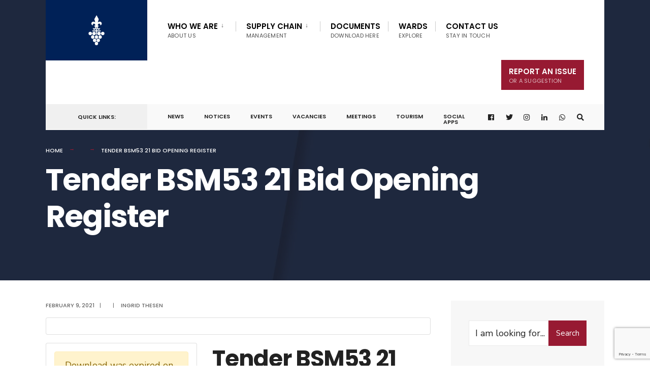

--- FILE ---
content_type: text/html; charset=utf-8
request_url: https://www.google.com/recaptcha/api2/anchor?ar=1&k=6Ldz9Q4aAAAAAB1rYtJofnZ_ZUkz1fd6M0_JrQb_&co=aHR0cHM6Ly9zdGVsbGVuYm9zY2guZ292LnphOjQ0Mw..&hl=en&v=PoyoqOPhxBO7pBk68S4YbpHZ&size=invisible&anchor-ms=20000&execute-ms=30000&cb=5xl05lnt7vdd
body_size: 48584
content:
<!DOCTYPE HTML><html dir="ltr" lang="en"><head><meta http-equiv="Content-Type" content="text/html; charset=UTF-8">
<meta http-equiv="X-UA-Compatible" content="IE=edge">
<title>reCAPTCHA</title>
<style type="text/css">
/* cyrillic-ext */
@font-face {
  font-family: 'Roboto';
  font-style: normal;
  font-weight: 400;
  font-stretch: 100%;
  src: url(//fonts.gstatic.com/s/roboto/v48/KFO7CnqEu92Fr1ME7kSn66aGLdTylUAMa3GUBHMdazTgWw.woff2) format('woff2');
  unicode-range: U+0460-052F, U+1C80-1C8A, U+20B4, U+2DE0-2DFF, U+A640-A69F, U+FE2E-FE2F;
}
/* cyrillic */
@font-face {
  font-family: 'Roboto';
  font-style: normal;
  font-weight: 400;
  font-stretch: 100%;
  src: url(//fonts.gstatic.com/s/roboto/v48/KFO7CnqEu92Fr1ME7kSn66aGLdTylUAMa3iUBHMdazTgWw.woff2) format('woff2');
  unicode-range: U+0301, U+0400-045F, U+0490-0491, U+04B0-04B1, U+2116;
}
/* greek-ext */
@font-face {
  font-family: 'Roboto';
  font-style: normal;
  font-weight: 400;
  font-stretch: 100%;
  src: url(//fonts.gstatic.com/s/roboto/v48/KFO7CnqEu92Fr1ME7kSn66aGLdTylUAMa3CUBHMdazTgWw.woff2) format('woff2');
  unicode-range: U+1F00-1FFF;
}
/* greek */
@font-face {
  font-family: 'Roboto';
  font-style: normal;
  font-weight: 400;
  font-stretch: 100%;
  src: url(//fonts.gstatic.com/s/roboto/v48/KFO7CnqEu92Fr1ME7kSn66aGLdTylUAMa3-UBHMdazTgWw.woff2) format('woff2');
  unicode-range: U+0370-0377, U+037A-037F, U+0384-038A, U+038C, U+038E-03A1, U+03A3-03FF;
}
/* math */
@font-face {
  font-family: 'Roboto';
  font-style: normal;
  font-weight: 400;
  font-stretch: 100%;
  src: url(//fonts.gstatic.com/s/roboto/v48/KFO7CnqEu92Fr1ME7kSn66aGLdTylUAMawCUBHMdazTgWw.woff2) format('woff2');
  unicode-range: U+0302-0303, U+0305, U+0307-0308, U+0310, U+0312, U+0315, U+031A, U+0326-0327, U+032C, U+032F-0330, U+0332-0333, U+0338, U+033A, U+0346, U+034D, U+0391-03A1, U+03A3-03A9, U+03B1-03C9, U+03D1, U+03D5-03D6, U+03F0-03F1, U+03F4-03F5, U+2016-2017, U+2034-2038, U+203C, U+2040, U+2043, U+2047, U+2050, U+2057, U+205F, U+2070-2071, U+2074-208E, U+2090-209C, U+20D0-20DC, U+20E1, U+20E5-20EF, U+2100-2112, U+2114-2115, U+2117-2121, U+2123-214F, U+2190, U+2192, U+2194-21AE, U+21B0-21E5, U+21F1-21F2, U+21F4-2211, U+2213-2214, U+2216-22FF, U+2308-230B, U+2310, U+2319, U+231C-2321, U+2336-237A, U+237C, U+2395, U+239B-23B7, U+23D0, U+23DC-23E1, U+2474-2475, U+25AF, U+25B3, U+25B7, U+25BD, U+25C1, U+25CA, U+25CC, U+25FB, U+266D-266F, U+27C0-27FF, U+2900-2AFF, U+2B0E-2B11, U+2B30-2B4C, U+2BFE, U+3030, U+FF5B, U+FF5D, U+1D400-1D7FF, U+1EE00-1EEFF;
}
/* symbols */
@font-face {
  font-family: 'Roboto';
  font-style: normal;
  font-weight: 400;
  font-stretch: 100%;
  src: url(//fonts.gstatic.com/s/roboto/v48/KFO7CnqEu92Fr1ME7kSn66aGLdTylUAMaxKUBHMdazTgWw.woff2) format('woff2');
  unicode-range: U+0001-000C, U+000E-001F, U+007F-009F, U+20DD-20E0, U+20E2-20E4, U+2150-218F, U+2190, U+2192, U+2194-2199, U+21AF, U+21E6-21F0, U+21F3, U+2218-2219, U+2299, U+22C4-22C6, U+2300-243F, U+2440-244A, U+2460-24FF, U+25A0-27BF, U+2800-28FF, U+2921-2922, U+2981, U+29BF, U+29EB, U+2B00-2BFF, U+4DC0-4DFF, U+FFF9-FFFB, U+10140-1018E, U+10190-1019C, U+101A0, U+101D0-101FD, U+102E0-102FB, U+10E60-10E7E, U+1D2C0-1D2D3, U+1D2E0-1D37F, U+1F000-1F0FF, U+1F100-1F1AD, U+1F1E6-1F1FF, U+1F30D-1F30F, U+1F315, U+1F31C, U+1F31E, U+1F320-1F32C, U+1F336, U+1F378, U+1F37D, U+1F382, U+1F393-1F39F, U+1F3A7-1F3A8, U+1F3AC-1F3AF, U+1F3C2, U+1F3C4-1F3C6, U+1F3CA-1F3CE, U+1F3D4-1F3E0, U+1F3ED, U+1F3F1-1F3F3, U+1F3F5-1F3F7, U+1F408, U+1F415, U+1F41F, U+1F426, U+1F43F, U+1F441-1F442, U+1F444, U+1F446-1F449, U+1F44C-1F44E, U+1F453, U+1F46A, U+1F47D, U+1F4A3, U+1F4B0, U+1F4B3, U+1F4B9, U+1F4BB, U+1F4BF, U+1F4C8-1F4CB, U+1F4D6, U+1F4DA, U+1F4DF, U+1F4E3-1F4E6, U+1F4EA-1F4ED, U+1F4F7, U+1F4F9-1F4FB, U+1F4FD-1F4FE, U+1F503, U+1F507-1F50B, U+1F50D, U+1F512-1F513, U+1F53E-1F54A, U+1F54F-1F5FA, U+1F610, U+1F650-1F67F, U+1F687, U+1F68D, U+1F691, U+1F694, U+1F698, U+1F6AD, U+1F6B2, U+1F6B9-1F6BA, U+1F6BC, U+1F6C6-1F6CF, U+1F6D3-1F6D7, U+1F6E0-1F6EA, U+1F6F0-1F6F3, U+1F6F7-1F6FC, U+1F700-1F7FF, U+1F800-1F80B, U+1F810-1F847, U+1F850-1F859, U+1F860-1F887, U+1F890-1F8AD, U+1F8B0-1F8BB, U+1F8C0-1F8C1, U+1F900-1F90B, U+1F93B, U+1F946, U+1F984, U+1F996, U+1F9E9, U+1FA00-1FA6F, U+1FA70-1FA7C, U+1FA80-1FA89, U+1FA8F-1FAC6, U+1FACE-1FADC, U+1FADF-1FAE9, U+1FAF0-1FAF8, U+1FB00-1FBFF;
}
/* vietnamese */
@font-face {
  font-family: 'Roboto';
  font-style: normal;
  font-weight: 400;
  font-stretch: 100%;
  src: url(//fonts.gstatic.com/s/roboto/v48/KFO7CnqEu92Fr1ME7kSn66aGLdTylUAMa3OUBHMdazTgWw.woff2) format('woff2');
  unicode-range: U+0102-0103, U+0110-0111, U+0128-0129, U+0168-0169, U+01A0-01A1, U+01AF-01B0, U+0300-0301, U+0303-0304, U+0308-0309, U+0323, U+0329, U+1EA0-1EF9, U+20AB;
}
/* latin-ext */
@font-face {
  font-family: 'Roboto';
  font-style: normal;
  font-weight: 400;
  font-stretch: 100%;
  src: url(//fonts.gstatic.com/s/roboto/v48/KFO7CnqEu92Fr1ME7kSn66aGLdTylUAMa3KUBHMdazTgWw.woff2) format('woff2');
  unicode-range: U+0100-02BA, U+02BD-02C5, U+02C7-02CC, U+02CE-02D7, U+02DD-02FF, U+0304, U+0308, U+0329, U+1D00-1DBF, U+1E00-1E9F, U+1EF2-1EFF, U+2020, U+20A0-20AB, U+20AD-20C0, U+2113, U+2C60-2C7F, U+A720-A7FF;
}
/* latin */
@font-face {
  font-family: 'Roboto';
  font-style: normal;
  font-weight: 400;
  font-stretch: 100%;
  src: url(//fonts.gstatic.com/s/roboto/v48/KFO7CnqEu92Fr1ME7kSn66aGLdTylUAMa3yUBHMdazQ.woff2) format('woff2');
  unicode-range: U+0000-00FF, U+0131, U+0152-0153, U+02BB-02BC, U+02C6, U+02DA, U+02DC, U+0304, U+0308, U+0329, U+2000-206F, U+20AC, U+2122, U+2191, U+2193, U+2212, U+2215, U+FEFF, U+FFFD;
}
/* cyrillic-ext */
@font-face {
  font-family: 'Roboto';
  font-style: normal;
  font-weight: 500;
  font-stretch: 100%;
  src: url(//fonts.gstatic.com/s/roboto/v48/KFO7CnqEu92Fr1ME7kSn66aGLdTylUAMa3GUBHMdazTgWw.woff2) format('woff2');
  unicode-range: U+0460-052F, U+1C80-1C8A, U+20B4, U+2DE0-2DFF, U+A640-A69F, U+FE2E-FE2F;
}
/* cyrillic */
@font-face {
  font-family: 'Roboto';
  font-style: normal;
  font-weight: 500;
  font-stretch: 100%;
  src: url(//fonts.gstatic.com/s/roboto/v48/KFO7CnqEu92Fr1ME7kSn66aGLdTylUAMa3iUBHMdazTgWw.woff2) format('woff2');
  unicode-range: U+0301, U+0400-045F, U+0490-0491, U+04B0-04B1, U+2116;
}
/* greek-ext */
@font-face {
  font-family: 'Roboto';
  font-style: normal;
  font-weight: 500;
  font-stretch: 100%;
  src: url(//fonts.gstatic.com/s/roboto/v48/KFO7CnqEu92Fr1ME7kSn66aGLdTylUAMa3CUBHMdazTgWw.woff2) format('woff2');
  unicode-range: U+1F00-1FFF;
}
/* greek */
@font-face {
  font-family: 'Roboto';
  font-style: normal;
  font-weight: 500;
  font-stretch: 100%;
  src: url(//fonts.gstatic.com/s/roboto/v48/KFO7CnqEu92Fr1ME7kSn66aGLdTylUAMa3-UBHMdazTgWw.woff2) format('woff2');
  unicode-range: U+0370-0377, U+037A-037F, U+0384-038A, U+038C, U+038E-03A1, U+03A3-03FF;
}
/* math */
@font-face {
  font-family: 'Roboto';
  font-style: normal;
  font-weight: 500;
  font-stretch: 100%;
  src: url(//fonts.gstatic.com/s/roboto/v48/KFO7CnqEu92Fr1ME7kSn66aGLdTylUAMawCUBHMdazTgWw.woff2) format('woff2');
  unicode-range: U+0302-0303, U+0305, U+0307-0308, U+0310, U+0312, U+0315, U+031A, U+0326-0327, U+032C, U+032F-0330, U+0332-0333, U+0338, U+033A, U+0346, U+034D, U+0391-03A1, U+03A3-03A9, U+03B1-03C9, U+03D1, U+03D5-03D6, U+03F0-03F1, U+03F4-03F5, U+2016-2017, U+2034-2038, U+203C, U+2040, U+2043, U+2047, U+2050, U+2057, U+205F, U+2070-2071, U+2074-208E, U+2090-209C, U+20D0-20DC, U+20E1, U+20E5-20EF, U+2100-2112, U+2114-2115, U+2117-2121, U+2123-214F, U+2190, U+2192, U+2194-21AE, U+21B0-21E5, U+21F1-21F2, U+21F4-2211, U+2213-2214, U+2216-22FF, U+2308-230B, U+2310, U+2319, U+231C-2321, U+2336-237A, U+237C, U+2395, U+239B-23B7, U+23D0, U+23DC-23E1, U+2474-2475, U+25AF, U+25B3, U+25B7, U+25BD, U+25C1, U+25CA, U+25CC, U+25FB, U+266D-266F, U+27C0-27FF, U+2900-2AFF, U+2B0E-2B11, U+2B30-2B4C, U+2BFE, U+3030, U+FF5B, U+FF5D, U+1D400-1D7FF, U+1EE00-1EEFF;
}
/* symbols */
@font-face {
  font-family: 'Roboto';
  font-style: normal;
  font-weight: 500;
  font-stretch: 100%;
  src: url(//fonts.gstatic.com/s/roboto/v48/KFO7CnqEu92Fr1ME7kSn66aGLdTylUAMaxKUBHMdazTgWw.woff2) format('woff2');
  unicode-range: U+0001-000C, U+000E-001F, U+007F-009F, U+20DD-20E0, U+20E2-20E4, U+2150-218F, U+2190, U+2192, U+2194-2199, U+21AF, U+21E6-21F0, U+21F3, U+2218-2219, U+2299, U+22C4-22C6, U+2300-243F, U+2440-244A, U+2460-24FF, U+25A0-27BF, U+2800-28FF, U+2921-2922, U+2981, U+29BF, U+29EB, U+2B00-2BFF, U+4DC0-4DFF, U+FFF9-FFFB, U+10140-1018E, U+10190-1019C, U+101A0, U+101D0-101FD, U+102E0-102FB, U+10E60-10E7E, U+1D2C0-1D2D3, U+1D2E0-1D37F, U+1F000-1F0FF, U+1F100-1F1AD, U+1F1E6-1F1FF, U+1F30D-1F30F, U+1F315, U+1F31C, U+1F31E, U+1F320-1F32C, U+1F336, U+1F378, U+1F37D, U+1F382, U+1F393-1F39F, U+1F3A7-1F3A8, U+1F3AC-1F3AF, U+1F3C2, U+1F3C4-1F3C6, U+1F3CA-1F3CE, U+1F3D4-1F3E0, U+1F3ED, U+1F3F1-1F3F3, U+1F3F5-1F3F7, U+1F408, U+1F415, U+1F41F, U+1F426, U+1F43F, U+1F441-1F442, U+1F444, U+1F446-1F449, U+1F44C-1F44E, U+1F453, U+1F46A, U+1F47D, U+1F4A3, U+1F4B0, U+1F4B3, U+1F4B9, U+1F4BB, U+1F4BF, U+1F4C8-1F4CB, U+1F4D6, U+1F4DA, U+1F4DF, U+1F4E3-1F4E6, U+1F4EA-1F4ED, U+1F4F7, U+1F4F9-1F4FB, U+1F4FD-1F4FE, U+1F503, U+1F507-1F50B, U+1F50D, U+1F512-1F513, U+1F53E-1F54A, U+1F54F-1F5FA, U+1F610, U+1F650-1F67F, U+1F687, U+1F68D, U+1F691, U+1F694, U+1F698, U+1F6AD, U+1F6B2, U+1F6B9-1F6BA, U+1F6BC, U+1F6C6-1F6CF, U+1F6D3-1F6D7, U+1F6E0-1F6EA, U+1F6F0-1F6F3, U+1F6F7-1F6FC, U+1F700-1F7FF, U+1F800-1F80B, U+1F810-1F847, U+1F850-1F859, U+1F860-1F887, U+1F890-1F8AD, U+1F8B0-1F8BB, U+1F8C0-1F8C1, U+1F900-1F90B, U+1F93B, U+1F946, U+1F984, U+1F996, U+1F9E9, U+1FA00-1FA6F, U+1FA70-1FA7C, U+1FA80-1FA89, U+1FA8F-1FAC6, U+1FACE-1FADC, U+1FADF-1FAE9, U+1FAF0-1FAF8, U+1FB00-1FBFF;
}
/* vietnamese */
@font-face {
  font-family: 'Roboto';
  font-style: normal;
  font-weight: 500;
  font-stretch: 100%;
  src: url(//fonts.gstatic.com/s/roboto/v48/KFO7CnqEu92Fr1ME7kSn66aGLdTylUAMa3OUBHMdazTgWw.woff2) format('woff2');
  unicode-range: U+0102-0103, U+0110-0111, U+0128-0129, U+0168-0169, U+01A0-01A1, U+01AF-01B0, U+0300-0301, U+0303-0304, U+0308-0309, U+0323, U+0329, U+1EA0-1EF9, U+20AB;
}
/* latin-ext */
@font-face {
  font-family: 'Roboto';
  font-style: normal;
  font-weight: 500;
  font-stretch: 100%;
  src: url(//fonts.gstatic.com/s/roboto/v48/KFO7CnqEu92Fr1ME7kSn66aGLdTylUAMa3KUBHMdazTgWw.woff2) format('woff2');
  unicode-range: U+0100-02BA, U+02BD-02C5, U+02C7-02CC, U+02CE-02D7, U+02DD-02FF, U+0304, U+0308, U+0329, U+1D00-1DBF, U+1E00-1E9F, U+1EF2-1EFF, U+2020, U+20A0-20AB, U+20AD-20C0, U+2113, U+2C60-2C7F, U+A720-A7FF;
}
/* latin */
@font-face {
  font-family: 'Roboto';
  font-style: normal;
  font-weight: 500;
  font-stretch: 100%;
  src: url(//fonts.gstatic.com/s/roboto/v48/KFO7CnqEu92Fr1ME7kSn66aGLdTylUAMa3yUBHMdazQ.woff2) format('woff2');
  unicode-range: U+0000-00FF, U+0131, U+0152-0153, U+02BB-02BC, U+02C6, U+02DA, U+02DC, U+0304, U+0308, U+0329, U+2000-206F, U+20AC, U+2122, U+2191, U+2193, U+2212, U+2215, U+FEFF, U+FFFD;
}
/* cyrillic-ext */
@font-face {
  font-family: 'Roboto';
  font-style: normal;
  font-weight: 900;
  font-stretch: 100%;
  src: url(//fonts.gstatic.com/s/roboto/v48/KFO7CnqEu92Fr1ME7kSn66aGLdTylUAMa3GUBHMdazTgWw.woff2) format('woff2');
  unicode-range: U+0460-052F, U+1C80-1C8A, U+20B4, U+2DE0-2DFF, U+A640-A69F, U+FE2E-FE2F;
}
/* cyrillic */
@font-face {
  font-family: 'Roboto';
  font-style: normal;
  font-weight: 900;
  font-stretch: 100%;
  src: url(//fonts.gstatic.com/s/roboto/v48/KFO7CnqEu92Fr1ME7kSn66aGLdTylUAMa3iUBHMdazTgWw.woff2) format('woff2');
  unicode-range: U+0301, U+0400-045F, U+0490-0491, U+04B0-04B1, U+2116;
}
/* greek-ext */
@font-face {
  font-family: 'Roboto';
  font-style: normal;
  font-weight: 900;
  font-stretch: 100%;
  src: url(//fonts.gstatic.com/s/roboto/v48/KFO7CnqEu92Fr1ME7kSn66aGLdTylUAMa3CUBHMdazTgWw.woff2) format('woff2');
  unicode-range: U+1F00-1FFF;
}
/* greek */
@font-face {
  font-family: 'Roboto';
  font-style: normal;
  font-weight: 900;
  font-stretch: 100%;
  src: url(//fonts.gstatic.com/s/roboto/v48/KFO7CnqEu92Fr1ME7kSn66aGLdTylUAMa3-UBHMdazTgWw.woff2) format('woff2');
  unicode-range: U+0370-0377, U+037A-037F, U+0384-038A, U+038C, U+038E-03A1, U+03A3-03FF;
}
/* math */
@font-face {
  font-family: 'Roboto';
  font-style: normal;
  font-weight: 900;
  font-stretch: 100%;
  src: url(//fonts.gstatic.com/s/roboto/v48/KFO7CnqEu92Fr1ME7kSn66aGLdTylUAMawCUBHMdazTgWw.woff2) format('woff2');
  unicode-range: U+0302-0303, U+0305, U+0307-0308, U+0310, U+0312, U+0315, U+031A, U+0326-0327, U+032C, U+032F-0330, U+0332-0333, U+0338, U+033A, U+0346, U+034D, U+0391-03A1, U+03A3-03A9, U+03B1-03C9, U+03D1, U+03D5-03D6, U+03F0-03F1, U+03F4-03F5, U+2016-2017, U+2034-2038, U+203C, U+2040, U+2043, U+2047, U+2050, U+2057, U+205F, U+2070-2071, U+2074-208E, U+2090-209C, U+20D0-20DC, U+20E1, U+20E5-20EF, U+2100-2112, U+2114-2115, U+2117-2121, U+2123-214F, U+2190, U+2192, U+2194-21AE, U+21B0-21E5, U+21F1-21F2, U+21F4-2211, U+2213-2214, U+2216-22FF, U+2308-230B, U+2310, U+2319, U+231C-2321, U+2336-237A, U+237C, U+2395, U+239B-23B7, U+23D0, U+23DC-23E1, U+2474-2475, U+25AF, U+25B3, U+25B7, U+25BD, U+25C1, U+25CA, U+25CC, U+25FB, U+266D-266F, U+27C0-27FF, U+2900-2AFF, U+2B0E-2B11, U+2B30-2B4C, U+2BFE, U+3030, U+FF5B, U+FF5D, U+1D400-1D7FF, U+1EE00-1EEFF;
}
/* symbols */
@font-face {
  font-family: 'Roboto';
  font-style: normal;
  font-weight: 900;
  font-stretch: 100%;
  src: url(//fonts.gstatic.com/s/roboto/v48/KFO7CnqEu92Fr1ME7kSn66aGLdTylUAMaxKUBHMdazTgWw.woff2) format('woff2');
  unicode-range: U+0001-000C, U+000E-001F, U+007F-009F, U+20DD-20E0, U+20E2-20E4, U+2150-218F, U+2190, U+2192, U+2194-2199, U+21AF, U+21E6-21F0, U+21F3, U+2218-2219, U+2299, U+22C4-22C6, U+2300-243F, U+2440-244A, U+2460-24FF, U+25A0-27BF, U+2800-28FF, U+2921-2922, U+2981, U+29BF, U+29EB, U+2B00-2BFF, U+4DC0-4DFF, U+FFF9-FFFB, U+10140-1018E, U+10190-1019C, U+101A0, U+101D0-101FD, U+102E0-102FB, U+10E60-10E7E, U+1D2C0-1D2D3, U+1D2E0-1D37F, U+1F000-1F0FF, U+1F100-1F1AD, U+1F1E6-1F1FF, U+1F30D-1F30F, U+1F315, U+1F31C, U+1F31E, U+1F320-1F32C, U+1F336, U+1F378, U+1F37D, U+1F382, U+1F393-1F39F, U+1F3A7-1F3A8, U+1F3AC-1F3AF, U+1F3C2, U+1F3C4-1F3C6, U+1F3CA-1F3CE, U+1F3D4-1F3E0, U+1F3ED, U+1F3F1-1F3F3, U+1F3F5-1F3F7, U+1F408, U+1F415, U+1F41F, U+1F426, U+1F43F, U+1F441-1F442, U+1F444, U+1F446-1F449, U+1F44C-1F44E, U+1F453, U+1F46A, U+1F47D, U+1F4A3, U+1F4B0, U+1F4B3, U+1F4B9, U+1F4BB, U+1F4BF, U+1F4C8-1F4CB, U+1F4D6, U+1F4DA, U+1F4DF, U+1F4E3-1F4E6, U+1F4EA-1F4ED, U+1F4F7, U+1F4F9-1F4FB, U+1F4FD-1F4FE, U+1F503, U+1F507-1F50B, U+1F50D, U+1F512-1F513, U+1F53E-1F54A, U+1F54F-1F5FA, U+1F610, U+1F650-1F67F, U+1F687, U+1F68D, U+1F691, U+1F694, U+1F698, U+1F6AD, U+1F6B2, U+1F6B9-1F6BA, U+1F6BC, U+1F6C6-1F6CF, U+1F6D3-1F6D7, U+1F6E0-1F6EA, U+1F6F0-1F6F3, U+1F6F7-1F6FC, U+1F700-1F7FF, U+1F800-1F80B, U+1F810-1F847, U+1F850-1F859, U+1F860-1F887, U+1F890-1F8AD, U+1F8B0-1F8BB, U+1F8C0-1F8C1, U+1F900-1F90B, U+1F93B, U+1F946, U+1F984, U+1F996, U+1F9E9, U+1FA00-1FA6F, U+1FA70-1FA7C, U+1FA80-1FA89, U+1FA8F-1FAC6, U+1FACE-1FADC, U+1FADF-1FAE9, U+1FAF0-1FAF8, U+1FB00-1FBFF;
}
/* vietnamese */
@font-face {
  font-family: 'Roboto';
  font-style: normal;
  font-weight: 900;
  font-stretch: 100%;
  src: url(//fonts.gstatic.com/s/roboto/v48/KFO7CnqEu92Fr1ME7kSn66aGLdTylUAMa3OUBHMdazTgWw.woff2) format('woff2');
  unicode-range: U+0102-0103, U+0110-0111, U+0128-0129, U+0168-0169, U+01A0-01A1, U+01AF-01B0, U+0300-0301, U+0303-0304, U+0308-0309, U+0323, U+0329, U+1EA0-1EF9, U+20AB;
}
/* latin-ext */
@font-face {
  font-family: 'Roboto';
  font-style: normal;
  font-weight: 900;
  font-stretch: 100%;
  src: url(//fonts.gstatic.com/s/roboto/v48/KFO7CnqEu92Fr1ME7kSn66aGLdTylUAMa3KUBHMdazTgWw.woff2) format('woff2');
  unicode-range: U+0100-02BA, U+02BD-02C5, U+02C7-02CC, U+02CE-02D7, U+02DD-02FF, U+0304, U+0308, U+0329, U+1D00-1DBF, U+1E00-1E9F, U+1EF2-1EFF, U+2020, U+20A0-20AB, U+20AD-20C0, U+2113, U+2C60-2C7F, U+A720-A7FF;
}
/* latin */
@font-face {
  font-family: 'Roboto';
  font-style: normal;
  font-weight: 900;
  font-stretch: 100%;
  src: url(//fonts.gstatic.com/s/roboto/v48/KFO7CnqEu92Fr1ME7kSn66aGLdTylUAMa3yUBHMdazQ.woff2) format('woff2');
  unicode-range: U+0000-00FF, U+0131, U+0152-0153, U+02BB-02BC, U+02C6, U+02DA, U+02DC, U+0304, U+0308, U+0329, U+2000-206F, U+20AC, U+2122, U+2191, U+2193, U+2212, U+2215, U+FEFF, U+FFFD;
}

</style>
<link rel="stylesheet" type="text/css" href="https://www.gstatic.com/recaptcha/releases/PoyoqOPhxBO7pBk68S4YbpHZ/styles__ltr.css">
<script nonce="nPQRMTEBTnWUxtwPhZuM1g" type="text/javascript">window['__recaptcha_api'] = 'https://www.google.com/recaptcha/api2/';</script>
<script type="text/javascript" src="https://www.gstatic.com/recaptcha/releases/PoyoqOPhxBO7pBk68S4YbpHZ/recaptcha__en.js" nonce="nPQRMTEBTnWUxtwPhZuM1g">
      
    </script></head>
<body><div id="rc-anchor-alert" class="rc-anchor-alert"></div>
<input type="hidden" id="recaptcha-token" value="[base64]">
<script type="text/javascript" nonce="nPQRMTEBTnWUxtwPhZuM1g">
      recaptcha.anchor.Main.init("[\x22ainput\x22,[\x22bgdata\x22,\x22\x22,\[base64]/[base64]/MjU1Ong/[base64]/[base64]/[base64]/[base64]/[base64]/[base64]/[base64]/[base64]/[base64]/[base64]/[base64]/[base64]/[base64]/[base64]/[base64]\\u003d\x22,\[base64]\x22,\x22S8Odwo4cK8Oow45VwoDDn8O8c3UOSsKrw7NzQMKtT3LDucOzwolTfcOXw4jCggDCpggGwqUkwqF5a8KIf8KKJQXDlnR8ecKfwofDj8KRw5LDlMKaw5fDjSvCsmjCiMKSwqvCkcK/w7HCgSbDlsKbC8KPUkDDicO6wovDssOZw7/CvcOYwq0HV8Kowql3QBg2wqQTwqIdBcKvwovDqU/DqMKRw5bCn8OxPUFGwrAdwqHCvMKUwqMtGcKDDUDDocOIwqzCtMOPwr/Coz3DkyPCqsOAw4LDjcO1wpsKwpVQIMOfwqkPwpJcdsOZwqAeZsKuw5tJW8KewrVuw61Qw5HCnCbDpArCs1bCt8O/OcKgw6FIwrzDgsOAF8OMIi4XBcKITw55VMO0JsKeasOYLcOSwqPDqXHDlsKDw4rCmCLDqQ9Ceh3CmDUaw45Aw7Y3wrjCjxzDpTDDvsKJH8OZwrpQwq7DksKRw4PDr2t+cMK/A8KLw67CtsOaJwFmKnHCkX4GwqnDpGlew67CuUTCtn1Pw5MLC1zCm8OHwooww7PDi3N5EsKPOsKXEMKcSx1VHsKBbsOKw65FRgjDv2bCi8KLSFlZNyZIwp4THMKkw6Ztw7HCj3dJw4jDlDPDrMO2w7HDvw3DrSnDkxdHwqDDszwjRMOKLW/CmCLDv8K0w6IlGxFow5UfLcO1bMKdImQVOyDCpGfCisK8BsO8IMObYG3Ch8KOScODYk/CrxXCk8KfOcOMwrTDkBMURj0bwoLDn8Kow5jDtsOGw7/Cn8KmbwJew7rDqljDp8OxwroeW2LCrcOtTj1rwrvDhsKnw4gGw7/CsD0Xw7kSwqdJQ0PDhDwCw6zDlMO5GcK6w4BIOhNgAyHDr8KTG0fCssO/OkZDwrTCk25Ww4XDvMOYScObw7nCu8OqXGsCNsOnwoUfQcOFU3M5N8Ohw6jCk8OPw4nCl8K4PcKkwoo2EcKCwqvCihrDk8OSfmfDtCoBwqtYwr3CrMOuwoVCXWvDv8OzFhxVFmJtwqDDlFNjw6fCrcKZWsO4BWx5w7UyB8Kxw5fChMO2wr/CgcOdW1RIPDJNGFMGwrbDh3NccMOpwo4dwolaAMKTHsK1OsKXw7DDkMKON8O7wqHCh8Kww64gw7Mjw6Q8dcK3bhtHwqbDgMOtwqzCgcOIwo/Dr23CrVTDjsOVwrFhwr7Cj8KTfsKewph3bcONw6TCsiAoHsKswqgWw6sPwqbDvcK/wq9dFcK/XsKJwrvDiSvCrWnDi3RzfzssKWLChMKcE8OkG2pyJFDDhBZVEC0/w5knc13DuDQeAzzCtiFGwqVuwopcAcOWb8OvwrfDvcO5d8K/[base64]/JT7Cnnk/wrbCngzDvWVuw7FrXsKtAEJ6w4HCisKUw4rCrsK/w5PDh0tgE8Ofw7TCmcKTCXpMw4LCt25ow7/DtGBiw7zDrMO8JGzDv1/CiMOGAxlaw4bCn8OGw5QIw47Cv8O6wqpUw4TDjsKnE3hxVChsBcKew7PDjEsVwqQCRXLDlcKhUsOLJsOPaRlFwrLDvyZ0wqzCpCLDq8ONw50XVMKlwrJPXMOoWcKnw7c/w7bDksKncT/Cs8Ksw7DDusO3wrDCkcKqeXkew4h9clTDmMKOwpXCnsK8w5bCjsO+wqLCmi3DrlZvwpPCpMKJEydzXgPDiRhfwpbChMK8wobDvmHCg8Krw5Fww7jCvsKbw6h/UMO8wqrCjhDDvm/DgHBrcE3Dtk9iaB4fwoldRcOYCwovRifDrsOfw59xw61xw5fDoDvCmFXDs8KJwpLCvcKbwqUFLMO0f8OdJVZJEcK1w4bCiz9xIGLDpcKyb2nCgcK1woMFw7TCjxfCrVjCskrCpQfCl8OYT8KmZcOQJ8OWMsKHI18Hw68iwqFJbcOADcOLBAkBwo/Cm8K3w73Dngl2wronw6HCisOrwr8CRcKpw57CugjDihnDu8K8w7R1T8KDwqQFw5TDocKHwo/CilTCp3glFMOfwoBzdcObEcKzY2h0bFQgw5XDhcOuEkIIWMK8wr8Pw79jw7woBm1AGz9TF8KeN8KUw6nDmsKdw4zCrF/DpMKEAsKJDsOiF8KXw4/CmsKiwqfCnGvCtD8GI1tQawrDnMOcT8OncMKsLMK8wqsSJ2dAekjChx3CjWtLwp7DtmBmXcKHwpnClMKnwox1woZxwozDrMOIwqLDn8OCbMKxwo7DnsKJwpIrWWvCm8Ozw5vDvMO5dT/CqsObwrXDh8OTEzDDp0ERwqlgYcK7wrHDsX9Nw60iBcK/TyZ5SnN2w5fDkloLUMORYMKZe0w+SjlQLMOowrTCicKJf8KTFDdrHU/[base64]/Du8KVASjDmjwPwqHDqwtNeD7DjMOqwqsTw6vDojZ4AMKiw6JFwpXDmMKOw7TDnUckw7HCvcKww7N9wpJMIsOPw5XCkcKIF8O/NMKowo7CjcK2w5dZw7LCrsKrw7paQMKefMORJcOjw7TCqX3Cs8O6AhnDv0DCmUMXwq/CssKkIcOowqMFwqoMPkYuwpgzG8K8w6U3A0UCwrMJwrPDomjCn8K1FEohw7XCghxTCsKwworDpcOcwpfCmnDDgsKOag5pwo/DlGB7NMOcwpRgwqDCmcOKw49Jw6VKw4zCjmRDSDXCv8ORLCNiw5jCicKGCht4wp3CkmbCohEoCjzCiXwEARzCjXvCpgoNFEvCmMK/w4HChznDvnMjC8Oiw60bCMOfw5Q/w57CkMOFCy5TwqzCg2XCgVDDqEXCiD0GZMO/FsO3wpkKw4bDphBWwqDDtcKzwoXCuCfCi1FWJj/DhcOhw6QoYB5CKsOaw73DgjrDmzliXAXCtsKkw5TCk8ONbMOJw6rCtwMxw51aWmcqG1bDpcOEU8Obw4x0w6TCtAnDtzrDj3lWV8KqbFsCNXpRVcK5K8Ocw5zCgjbChMKEw6RGwpHDgADClMOUf8OhHcOPJFx5cmovwqMtYFLDrsK/[base64]/DqcK/QsOeRRhMwpfDp8K+wqvDvMKCwovDqcKlw5tAwp3CqMOXcMOBMcO8w7gXwq87wqwqFGfDksKWb8Kqw7o0w6FKwr09LDdgw5VZw6FYOcOJCHUEwq/Dq8Odw5nDk8KQXQrDgTvDiizChW3CvsKKJMOtOA/[base64]/wqLCqkRWPkDCkMOwwqzCnzbDjm4bw5RXGUrCn8ONwr4mR8O8CsKAAHFhw6bDtHFKw6p+fFfDncKfMDdBw6hcw6jCu8KEw4MXwqvDscOhSMO7wpsAcxUvHzNwM8OtJcOCw5kGwq8Ewq5FbcOwYXddBCQAw6fDnx7DicOKBCUtTUg1w5/CmUNeYWVPNGnDtlfCkggJdEM/[base64]/CusOsHSHDlzXCm8KKwqLCk287IcOcw6zDqRUbDUbDqGoPw7Y/[base64]/ZsKtL8OCwrDCvsOFwpjCs2xyw4bDkMOdQBsmHMKtHRLDvhnCiA7ChsKpTMKTw4XDh8OacVPCuMKrw505O8Kfw4HDtQfCrMK6OCvDjHnDjlzDr0XDrMKdwqp6w7LDvzLCtx1GwpEnw5YLG8KDJ8Kdw7tMwokrw63CrFDDsTFPw6bDvC/Ck1PDi2kywrXDmcKDw5RfewLDlxDCj8Odw7QSwojDp8KPworDhF/CvcOzw6XDn8OVwqlLOA7Cl1nDniw+CEzDvEoIw7kcw63DmV7Cn3zDq8Kpwq/CoSUsw47CvsKpwrBhRMOrwpFiGmbDpWs7asK4w6kSw5/[base64]/NyvDgMO0w5JywooXwpU/w7zCtCJOMMKQe8OYw6R/w7M/WMO+dQACG1fCrDXDksOuwrHDiEd7w7XDq1/ChsKSFhbCisO7LcOiw6IYAV3CpVMne2PDo8KgTsOVwqYHwp9BLSlaw47CvMKCWMK1woVGwq7CucK6VcOAfgkEwpcKfcKnwq7CvxDCjMO+ScO0VXbDn1RyJ8OawrIewqDDmsOEMUxFK3sYwrF4wrEfNMKyw4FCwozDil56wpTCkFdHwq7CjhR/[base64]/CggbCmEN6UcKPEsKIwoouP14xAh8qc8KGwqPDniXDmMKAwqLCmDIrCjc8aSYgw6NSw7LCnkRrwqHCvEjCmUrDu8OBH8O5F8KVwrNGZ3/DpsKvLl3DhcOfwoTCjiDDhHctwoPCiAIjwp7DhTrDmsOXw41dwpbDhMOdw4hkwqAuwrxZw4saMcK6JsOzFmvDtcKUHVYIf8KJw64Gwr3DikHDqwIrw7jCm8O5wpBfL8KfE0DDtcO2F8OcYiDCsn/Du8KUSRBIBTnDh8OKRUnCl8OdwqTDgxfCohXDlcKuwq1uLmIHCMOHLQhZw595w7ttScKxw6BDSEvDlsO/w5PDn8KwUsO3wqtJVj7Cn3HCpsO6FMOEw7zDnMK4wozCtsO4wr3CjG1rwqc7e2/CnxRQeGnDqBHCmMKdw6nDikAiwrBSw70MwpsTT8KpTsORBADDg8KQw65YJRVwSMKeIBILYcK2w5tZYcO4esOAUcKmKQvCm10vAsKVwrdUwprChcKfwoPDoMKgaQoBwrNEF8OVwp7Du8K5I8KqUMKQw6BDw6hSwqXDkEXCr8KQMT4ea2HDgTjCoiodNE5xdiDDly3Djk/[base64]/CucKpecKnwr4pw7vDnMK7Kz3DtcKCdMO8eBp9TMOZKlTCsQQ8w7/Dv2rDunnCrAXDuBzDsgw6wrvDpBjDtsOVPSE/EcKXw4lBw4l+w5nDsABmw5dtBcO8UBjCmsONM8O7QznCii7DpgVcRzcWIcO/NMObw6Y7w4xcXcOLwr/DiCknFVPCucKYw5VABMOuO2TDksOxwqLCjcOIwp9dwpRZWV0aDmPCqF/CmXjDsirDlcKNO8OVb8OUME/DqsOLSgbDhHFsXG3DksKaKsOWwpwMKkoQbsOJccKZwqQtcsKxw4bDhlQDGADCrjlvwrQewoXClU/[base64]/CjcKUEnhzfAtbR8KqMzjDljRCARZ8FmPCjHXCtMOqL2gmw51aRsOMIsOPBcOqwoxnwpLDpF17NQTCtDV6YjUMw5JQaQ3CtMOaNyfCkGJMwq11DXMXw5XDtMKRw4vCmsOOwo5jw7DDiVtIwrXDlsKlw53CssOsGi1dHcKzGwfCvcOORsKtM3PCgS0Pw6XCo8Oywp/DkMKvw5olIcKcGCPCucO1w717wrbDrinDj8KcSMOhfcKebcKERhhgw7x3WMOMIVbCicOIcjPDrUfDv25sXsO4w7FRwr8IwoULw5Fqw5Axw4Vkdg8/[base64]/DowDCrj5dPcOFWyPDucOZwofDv8KlwpvCjV9DNcKewoB0aBvCnsKTwqstCUskw6TCtcOdH8O3w5QHbDzCmsOhw7oFw60XfsK7w53Dp8KCwrjDq8OjZlDDuHpGE1vDhVd8Zy87U8O6w7IrT8KFZcKjccOuw6sGYcKbwoEsGMK/acKNUWAgwonCicKEdMOdcjwHZsOMScOxwo7ClzoHDCYww5ZSwqvCjsK4w4UFN8OfBsO3w4Ayw5DCvMO5wrVYUsOzUMOAB3LCjMKNw5BGw6hnCnUgUMKBwoBnw68NwphQb8K3wrs7wpZOFcOxLcODw7kBw7rChlnCksKtw7/[base64]/Dj8O6AMKiwo/DmsOyw4Ilw7sXCRHDucKrTT1Wwo/DjMKUwo/DlcOxwqJbw7/DjMKHwq8Iw6HCvcO8wrnCucKwXTQaVQ3DvMKlAcKwdy3DokEsa2nCgyBAw6XCnhfDkMOWwpItwosbWGI4ZcO+w69yMUN/w7fChBYIwo3CnsOXcRNLwogBw5nDk8OQE8OCw6rDk2AfwpjDjcOED3/CpsOnw63CtR5cP1paw7lpKMK8ZTrCngTDrcK7MsKmBcOswoLDk1fCm8OARsKwwp7DnsKeccOlwpZ2w7TDjg1QccKhwrJKPi7DojnDjMKHw7bCv8O7w65vwp3Cn0JCJ8OKw6Z1wpJFw7Myw5fCjMKcJ8KkwpXDr8KvdVI0US7Ds0tVK8K8wqgDVW8Dc2TDoVfDlsK/w4wqd8Kxw5AOIMOCw7TDjsKZdcKzwrFnwqcswp7CkWPCsifDqsOyf8KcdsKawonDuEZVYWoYwojCoMODUMO1wpAGP8OVYC3CvsKUw5fCkjjCmcKbw43Ch8OvAsONMBxuZ8KpNSEIwoV4w4XDszB1wqZXwqkzTjrCt8KMw5BlVcKtwpbCvC1/LsOkwqrDrlfCjQsNw5Ucwro8J8KlamAfwq/[base64]/CmsO+w6LCk8Khw5DDpsOjw543wpFKWcOLwpdHVEPCusOHGMKIw74twrzCswbCrMKvwpTCpTnDtMOVM0o0w5/CgRcFWmJxfRoTQDlUw4/DiQF7HMOGbcKYIwUzS8Kyw4fDgUdqdzLCjQl0QHUzLlzDrGfDnlbChhnCi8KoBsOEfMKmE8KlJcOpT2E3OBtgJcKVF3lBw73CkMOxe8K5wo5Yw44Tw7jDrsOQwoQvwrLDoGnCncOpIcKYwpl/[base64]/[base64]/wqILwqHDnsK/O0o6KcKBcy7Cu8Ouw5o4w5Blw4o7wo7DjsKkJsOSw63CkcKJwp8HaWrDo8KLw6HCkcKyP3Nfw7bDocOnSljCocOnw5vDpMOnw7DDtcOMw6g6w77CocKHT8ORZ8OUOgzDlFPChsKuHi/[base64]/Cm3BIwr5jw691wrBXNnVwwrdrHcOww7hAwo1iMALCocOkw4LCmMKhwpw8ODHChzRrAMOuFcKqw50rwp7Ds8O5asOGwpTDs3TDvkrCqlTCmRXDt8KcOiTDmFB0Y2HCusOTw73Du8K/wr/Dg8O4woDDpURfQHgSw5bDtT0zFGg/Z347b8KLwqfCoU5XwoXCmhA0w4ZzWsOOLsOtwoDDpsObWB7CvMKkB2xHwqfDk8OrB34cw7B+VcOaw4/Dr8OPwpsWw4pnw6PDg8KNBsOED2MEEcObwroFwozCisKhQMOjwrnDt1rDgsOoSMKuZcKjw618w5PCk2tKw67DjsKRw4zCl2PCu8OvNsKPBEloBy8JUwV/w5dUVsKNBsOCw5fCoMONw4/[base64]/CvSvDvXHDiTLCgsOrw4XCuSzDmsKUIsOYAmHDv8K4RMK2EkMMZsKnWsOMw5rDj8KXZsKCwq/Ck8O/X8OQw6wlw6jDicOWw4NdFWzCqMOEw4VSaMONZnrDncKmDArCjDcye8OeBHzDuzY1CcOmNcOJa8KxeUo4UzwCw73DtXoqwpZXAsOZw43Cj8ONw6Zcw75BwqzCvcOPCsKZw4JnRCfDr8OXAsOYwps0w7oBw5PDtsK1wqBIwp/Co8KMwr53w7fDgcOswrLCrMKswqhbAlDCicOPCMKgw6fDm3huw7HDlRIhwq0jw7cgBMKMw4Amw6l+w43CmDNDwqjCm8KCYVrCukoXDyNXwq1dKsO/eA4owp5Zw77DqcK+GcK6RsKiVCDDtsOpfwjCp8OtAlIWRMKmw7rDvnnDljA9ZMKXTm/CvcKIVAcMWsO1w47Dk8OIEXA6wqbDsSHCgsKrwrnCjsKnw5ozwq7DpQBgw7IOwrViw6xgR2zCrcOGw7s4wpVRIW00w6oiC8OBw4HDkwFWZMO9U8KKa8Kzw5/CicKqD8KWLsOww47CrTLCr0TDvz3Dr8KKwpnDucOmHkPDrgBrUcOUw7bConcLIw9cfD4VQcORwqJoBA4uP0hZw78+w6QOwrRSDsKtw7guVMOGwpIAwp7DgMO/RykPPATCqAxvw4LCmMOQG18KwoBWIMOZw4TCvgXDqDYkw74XMMKkA8KQFgTDmwnDrMO4wozCksKTUyUAZ2B7w5cgw74Dw4XDo8OZAWzCh8Kew71ZBDx3w5AEw4bClMOdw4g1B8OHwrPDthvDkAFrJsOawo5AJ8KGQ1LDjMKqwrJswqvCvsKhXALDssO/woRAw6UMw4bCuANyZMK7OS90YGTCnMK1NjM/woHDkMKqJcOKw5XCjiQIH8KcY8Kew4HCvlsgf3TCphBOXMKmPcKsw41LJVrCpMORFy9BbwF7YBxaDsOJEWfDkxPDj14xwrTDvVpXwpx7wo3CizjDkAhbIT7DucO8aErDimstw7LDhxjCn8OhDcKONxwkw5XDgG/DoUd4wpbDvMOMJMO+V8OUwoTDvcOjWnNoHnnCg8OfMQ7Ds8K5N8KKRsKVUSvCuVBjwqzCgCHCmULDtzoZwoTDi8KxwrjDvW1+asOnw7QSDQMOwqlPw64IAcOmw5sLwqMMIl94wpJhTsKNw57DusOzw6goJMO2w4bDkMO4wpYoDDXCgcKOZ8K/[base64]/Du8ORQcOcUsOfw7TDncKCEsK6dsKzw7DDjCLDoDnCrkl2PifDocKBwo7DkTPCu8KJwo9fwrXCq2cow6HDlwEXRcK9W1zDuVfDkSTDpGLClsKhw5QnQMKpb8O9E8KrNsO1wq7CpMKuw79Jw71Aw4Z/cGPDiW/Dm8KSeMOcw4YTw73DplPDlMOjDXU7GMKRL8K+C1DCs8OdEwAYcMOZwr5NGEfDngprwqkFKMOtOnQ3w5nDjlLDicOwwpppFcORwoPCuV83w65eeMOEGg3CvlvDrFwKbSvCusODw6XDszAERkwTMcKrwpsqwqhaw4vDqGg9NAHCkRTDi8KRRw/DrcOswqIzw6cOwpVuwrFDRMKdU2xfUcOhwqTCqE89w6HDqMOKwrhWasKLDMOPw5sBwo/CpSfCuMO9w7bCr8Ofwr17w7LCrcKRYwIUw7fCvcKTw5ocTcOTDQ0rw547SkvDjcO0w6J2cMOCVAh/w7jCk3NNWEdkAcOPwpTDj0EEw4EEe8KVDsOzwpPDj23ClSvDisKlSMK2bDPCmsKcwovCiHFQwqR/w6M7OMKIwopjTxvCn1gSCjNVbsKCwpvCrGNIWF43wojCoMKKdcO6w5HDpVnDuUrCscOuwowFGj0Gw7Z8McO+McOdwo3Dt1s2d8Kpwp1MM8OfwqHDvwnDml7Cnnwmd8Ovw5Eewo5YwoRTW3XCksK/[base64]/DpXB/w53CuhTDgwDDmsO8wrIrbXfCjsKpYDJDwq8lwow/[base64]/CnMK2wqZbFMOQwqxYD2tXwqdUwodLwqLDugcIwpTCtUoJRMOgw43DscKFUEHCkcOnLsOAXMKoNw4FNm3CtsKuUMKDwoVtw6bClQEtwqMKw5HCl8KaDz54RD1Zwp/DtxvCkVvCnG3DtMOUIcKzw4LDrgzDoMODTjTDjkdSw4gWHMO+wo7Dn8OGUMOHwqHCvMKZIHrCnX/[base64]/DrTtCw6Iwwq/DgsOxDMOTQ8KIWjhaWB7CsRoaw7XDukvDhHpIbWVow7VjVsOmwpIDXAHDl8KAZMK9E8OYPMKLdEhieCXDlXHDpcOKVMK0eMOow4nCpxfCn8KreC4wJBPCh8KpYRZRZTVOZMKiw5/[base64]/DnMKywrPDuWPCtkPCncKWwrJhw6Alw6Ycwr4hwpzDnBc/DcOKd8Oow6PCu3pMw6pnwrZ7L8O8w6vClzLCgsKWKsOWVcK3wrHDo3rDrxBCwrrCisOyw5Ypw6NOw7bCtsKXQALDm1dxQlLCuB/DhBfCuR1DJQDCmMKaJEIjwojDmmbCv8O2WMK5TTkoZcOnSMOJw6XDuk/ClcOACcOMw7zDo8Ktw5hHPkTCgMO0w6dVw4HCmsOAAcOULsK2wqnDtsKvw442WcKzRMKxCMKZw74Qw7EhTFpYBifCo8KYVErDpMOPwo9Bw6PDv8KvbDnDigpqwqXDuVhgA08bN8KiWsKCT0NKw7/DpFhBw67CjAh+I8KPQ0/DiMOowqImwp1JwrkIw7XDnMKpwrPDoETCkn0+w5R6V8KYfUjDvMK+KsKzUFXDp0M2wqvCoX3ChsO7wrrDvl1DADnCvMKvwpwzXsKRwoVjwrfDtybCgzNQw4Ifw6V/wp3CvTchw5gOacOTZhl0DyPDgcOrexrCncO/wrozwrJyw7LCs8Otw7guQ8OGw6EGfwbDkcK0w4s4woM6UcOVwpBDJcKXwpzCh1PDvW3CqcOywrBQZlQbw6V2RsK9aGAYwpQoCcKwwq7CuT9HaMKIGMKHI8OhScOtdCPCjWrDqcKDIsKTE09zw61mLj/CvsKtwrEtSsK1MsKgw6LDpQ3CvwnDhQRBKsKFGsKXwo/DilrChDlVUDfCkUI7w6Vvwqlvw7HCjmnDkMOcMxzDu8ONwqNoEMKswo7DmHXCpcKcwpVXw416VcKLesKBN8KlOMKEAsOeLWrCvFnDnsOww7nDlH3CrX0swps5F1DCsMKNw5rDgcKjX23CnETDmsO2w6jDmEFQW8KzwqNqw5/DhQLDmcKFwr0fwpAwc37DpBI7SjbDtcO8DcOUBMKIwq/[base64]/CoSfDsEPCosKeDcOMRWkLDVNsF8Oaw5Qew61lXMKXwq7DtnR9WToGw6bCnhMVSTbCvi1lwqfCqDE/J8KLQsKywpnDumxKwrgyw4nCrMKHwoPCrWUQwqtKw6NDwqLDpQZ2w4UVCwIOwrcUOMOJw6HDk3E4w4kfOMO/wqHCiMKwwo3ClkBWU2AFNFrCncO5XxXDswNKQcOgK8OowqAew73DisOdKkRaR8KsecOJRMOtw6oRwoLDosOAFMKtMsOYw7lyRyZIw7Mnwp9Iez4FMnrChMKDMGTDusK6wp3Csy3DpcK9w5LCqQ8fcEEMw4PDq8KyMWMAwqIZCA5/[base64]/DqsOhw4J6KEkgw78HR3LDtcKOXjwfZn9bYnB6cRB/[base64]/[base64]/[base64]/DucK7wr0lw6RuDmFRw4/CgCozR8O3wpUTw5bCl8K8JUgww5rDnCJmwr3DmQFzcHvCqSzDnsOiTBhLw7LDuMKqw552wq/[base64]/U8K7wpTCrHwKawxEw5vDh8O+KMOHw5PChwcmPsKyHw/DtXzCtBg0w6oqC8OtAsO2w77CjmTDq38iP8OYwoVmaMOhw4bDusOMwq5+GFoDwojDsMObYA5TVzPCkDIvXMOGNcKgf0ZPw4rCow3DpcKEd8OzVsKfE8OTDsK0CcOxw7l1w4N8KhbDglgfFE3CkTLDvCFSwrw4KHNlcTosDSXCiMKCZMKMDMK/w6bDny7DuAPDnMOVw5rDnHJswpTCicOYw4odecKxa8Ojw6jDpDLCrizDkTELOsKSblDDlDVxGsKCw7Q/w6gcTcK3YTwSw7/[base64]/ChwksbsOXLsO/w6lOZRMuw7QHUF7DqjPDscOxw7TCksKIwrI6w5J8wo9iLcKaw7d5w7PCrsKhw7JYw77Cq8KiBcO/ecKzXcOZCj14woEnw6chDsKFwqUheivDgMK7GMK+ahDCicOAwrfDlyzCkcKOw7w1wro8wpIkw7bCojQnAsK+aQNWWMK4w7BSIxYPw4LCogDCgRpOw7nCh3jDs0nCoBRww5QAwo/DmE9ULlPDsGzCkMK0w7JDw5xqHMKvw6/[base64]/[base64]/[base64]/[base64]/DocKPd8OQO8KzFz1eFcODFcKFTmRlMyHDiMOQw5p8asKYX0s4NWhRw4DCvMKwUm3CjXHDrHXDkT3Ct8KCwqcuCcOLwoHDiC/Co8OXEC/Dl25HSjBoFcKUTMKPBzHDpTQFw74aOALDncKdw6/Dl8OKJwkpw5nDkWkRRiHCncOnwrjCk8OAwp3DtsK1w6XCgsOzwpNvRVfCm8Kvb3UCA8ONw54gw5zChMOcw4LDgxXDucK6w67DoMOcw4w+OcKYISjCjMKxfMK9HsKFwq3Cr0lAw5BrwrUSesKiUw/[base64]/CgmgvKAUgEsKbDEzCq8K1aA/DksK+w6/[base64]/Cs8Ofw4cQPcKUwq5RFsKmw7DCpWDDl8OLw7nCtnpOwrzCk0/Ci3rCocKDIgLDvHAdw6nCjjhhw5jDosKfw7DDoBvCnsKJw4d+wpLDqWzCg8KCcAsnw7vCkxPDicKpJsK9d8OmagvDqkAyb8KIL8ODPjzChMKfw4FYDF/DimQrGsOEwqvDpMOEOsOMGsK/EcKew5fDvHzDmDHCoMKdVMK+w5EkwqfDmk1gWVLCvAzCnHxAX1JjwoHCmnHCosO7JzLCnsKiUMOCecKKVEjCkMKPwrvDscOzLT/Ct2LDqmk1w4PCpcKVwobCt8K/woRUcgfCocKewpRxK8Ouw53Dj0nDgsONwpzDqW5VTsOKwqVtF8KCw4rCqSdSCg3CoHguwr3Cg8Kfw5I5BynCtgslw5vCg1FaPUTDgjpvY8OKw7pAC8ObRRJfw63DqsKAw53Di8OLw7nDg1bCisOqwpDCnBHDisOZwrzDncKIw5VoSz/DmsKww5fDs8OrGk8SN2bDssO5w7QZLMOPIMO4wqtTJsKkwoB7wrbCqsKkw6HDv8Knw4rCsEPDrH7CjHDDrsOpdsOJbcOpf8KtwpbDn8ORJXrCr3M3wrw8w4wIw7rCh8Kpwp9cwpbClFglXXshwqwRw4zDhAvCo0piwrrCvyZhKF/CjmpZwrXDqQ3Dm8OtYlxsG8OIw47CrsK+w7QKMcKfw7DDizvCp3vDmV4/[base64]/[base64]/DocOSOMOVL8KXwpvCsMOxwr4tw5TDjsK4F8Okwphkw5d0YS4NBDhiwoLCpcKgGQXDs8KkfMKrTcKsOWzCpcONwpzDsEYeXg/Dt8KafcO8wo0sQhPDp2Y+wpvDnxTDvGbDhMO6QMOVQHLDmT/CtT3DsMOcw4TCjcKZwpnDtgU1wozDq8KILsOew612U8KhUcK2w6MaXMK+wqd7WsKJw7LClzwIDzDClMOFMh5Sw6taw7zChsKgM8KPwohew63Cn8O9KHkALMKKBMO6wqfDrVzCocKvw63CvcO/IcOTwozDgMOpFyjCp8OkKsOMwpZfCzgvI8O8woxTJsO2wrDCmS/DqMKQXxPDsXLDrsKiUcK9w77CvcKrw4sdw6kGw5Uww4AhwqDDmG9kw5rDqMO7R0R/w4hgwoNLw4EZw6IeCcKOwqbCvxpdGcKWJsOew47DjsK2YCbCi2rCrcOvMsKQfmLCmsOgwr3DlcODZVbDtEQIwpgUw4/CvnkNwpI+YyXDk8KLGsOvwqzCsRYVwqgbdDLCpDjCmjZYDMOcLEPDlCXDilnDp8O/csKhUkHDl8OQJAk4c8KIVWXCgsK9YsOJRcOxwq1hSA3DlcKtAMOAP8OJwqjDu8KqwrLDsGHCt1YaIsOBSE/DmMKowoAkwo/CpcKewojCtSA6w5sSworCg0PDmQtJBG1sBMONw6DDucO4CcKpSsOyS8OMTgBcUTZCLcKTw7hGbCjCusKgwovCtV16wrTCiVNROcK6GS3DjsK9wpXDvcOhZANIOcK1WULCnxwzw57Cv8KNOMORw47DtwbCug7Dp27DnB/Cs8Odw73DvsK7w7Qnwr/DiVTDpcKgLC4qw74cwqHDv8Orwq/CpcKDwotqwrvCqsKlNWLCgnzDkXEkFMO/[base64]/[base64]/w7DCjyfDnQjCgsKFw5IsMMOMB8Oow4xKb2vCtUoDe8O0wpsNwqnDsHjDm2HCuMO6wrXDrmDCrMKOw5PDr8KBbXkTCsKCw4jDq8OqUEPDn0fCt8Kxd0PCqcKjesK/wqDDsl/Ds8O0w4rCrRQjw6Y/w73Dk8OuwrvCjzZldhTCj2vDq8KDDMKxFA9rKxJrWsKIwqsPwpPCq1kkw4pZwrBUN0ZRwqcsXyfCm2fDlzB5wrJZw5zDv8K4Z8KfEhsXwrDCnMKXFiwhw7s8w7J7JDzDucO6woYSRcOhw5rDhhBzasKYwpDCoRZKw70zVsOHXlPDkXrCo8O6woV/w5vClMO5wqPChcOtLyzDgsOLw6skOsO7wpDDqXAiw4AdOScywrdFw7bDgsKqRxM5w65Mw63DmsOePcK7w49gw68gGsKZwooWwpnDqjFWPj5Jw4Aiw7/DlsKXwqPCr08nwrZRw6bCv1bDvMOlwoIbVsOHKmXCkEUpL1PDnsONMcKNw6JvQFvCkA4NTcO4w5XCuMOBw5fCrcKcwq/CjMOzLh7CmsKjcsKmwrjChUVjD8OBwpnClsOhwqPDoRnCo8OOAXVTZsODDMKBXjx0dcOOIifCo8KPFi1Zw69cdGVFw5zCnMOQw7nCscOJXRtQw6EEwrs6w4bDtywowrgiw6DCqsOzasKPw5fChnbCtsKoMTEjVsKrw5/CvlQYbSHDuXPDnWFLwovDtMObeB7DnhIsAcOOwovCr1TCmcOxw4QfwptudXd1KCMNw5jCpsOUwoEFEj/Dg0TDgMKzw6TDmQPCr8KreSHDk8KuOcKoY8KMwojCoSLCrsKRw4XCkQbDuMOSw4XCqcOaw7RNw5ciasOsQnXCgMKDw4DCtmzCp8Ofw6bDvyc+D8Oiw7fDlVfCqn/Ck8KDDErDlBnCkcOLWWDCmVkrcsKZwpDDpTYaWjbCh8KTw5AHVlASwoTDpBnDllp2DVw1w6LCqR8YR25ZFAHCvl8CwpzDo0vDgznDpMKjwozDhHhhwrVSQsKsw4jDn8Kcw5DDkUkowqpGw6/[base64]/fcKmbhsqU8OjwoN1CsK/PcOtw6gLRcKVwpvDoMK8wqYgTHshfGozwpbDjlI5E8Kfem7DiMOZQVHDhzLCusOLw7kgw6HDlMOlwq4bbcKvw488wrrCoUzCucOdwq81acOCYhLDnsOqSxxowoZLXGvDisK+w57DqcO4wrIoZcKgNQUqw6QBwrJKw7nDgnsmFsO+w5DDicOmw6XCmsK3wqLDqAExwo/CjsOfw5RFCsKnwqklw5DDqFvCl8KXwqTCkVMsw5xSwqHCvy7CtsKDwoVjdMOew6PDtsOpLjzDlDp7wp7Dp0pdJcKdwqdHSBrDgsKPWT3CvMO8W8OKDsOYQMOtIUrCusK4woTCjcOkwofCoyhow4Zdw7lTwrQEV8K/wpETBnvCosORXm3DuS4xfVoNVwvDo8KTw4/CtsOjw6nDtG3DgFFBEizCmkBVFMKxw4zDs8KewrLCvcOIFMKsYCjDn8Kfw4MGw5J8N8O/S8O0bsKlwrdOXgFWSMKtYMOtw6/CuERPAFTDq8ONHDAqX8K1O8OgUxFxBsOZwr8KwrQVMmPCozYfwrDDkWlWbCsaw7DDlMKCw44BTkHCucKmwpMeQBByw6QMw7huJsKRci/[base64]/DuT8Qw7E3wpvCoUA4w4vDmMKOwocrV1DDjGvCssOwDHjDjsKvwpcSLcOiw4LDgT5iw7QSwqHDk8KVw5EEw4NMIVfCjykuw5ZOwoXDlMOeWz3ChWxEZn3CvsOhwrcOw6PCkCDDvMOsw6/Co8K0PlAfwoNMw7MOI8O9QcOrw4HDvcK/woHCiMKLw64gcx/[base64]/CmsKIwofDqcKgPcKBwrEnKMK+fzIyFRrChMKUw59/w5o8w7VyZ8OmwqfCjD9kw7t5Vl9Yw6t/[base64]/[base64]/CsRbDpQPDmwJrA8OpwpZ3wqPDuGbClMKNwoHDssOpQFLCjMOZwp05wqrCi8KrwpwKccOKQcO4wrzDoMOrwpV6wokMJsKtw73CscOfAsKDw7ozD8OgwoZzWxrDjg/DrsKNQMORccO2wpzChBBDdsOuX8OvwoVHw5hIw6Nzw7VaAsO/[base64]/w7Bdw6vCjXZYPsO2w7xBwoh/wq/CvH9vFTzCj8KvCgMfwo/[base64]/a8OwX8OEEcOww6LComjCpMKUw4PCv1LClUfCvjfCpCDDkcO1wqR/P8OxKcKuAMKEw4N0w7tgw4ULw5lKw7kjwpspGnUfLcKwwp1Mw4bCk1dtGgQfw7HDuVEtw60bw7sRwrzCnsKUw7rCjHJiw6UNLsKhBMKlE8KWXsO/TxjCllFiLRwPwq/DoMO4JMOrEi7ClMKZacKgwrEowrPCpmnCh8K9wqXCqzXChsKKwrjDnnzDoHPChMO4w6jDh8KHOMO/ScKcw5Z2Z8K3wq0bwrTCn8KRVsOWwo3DvVN3wofDnhcSw49Fwo7CoC0AwoLDhcOEw7ZnFsK3UMO/[base64]/w4phw6zChCtyw5tewrbDs8Odb2Ayw7tiH8K9NcOjGQxuw5TCtMOaMCRWwo7CgU91w5psSMOjwpksw7gTwrg3NcO9w5s/w5pGZVU9N8Ovwrwiw4XCmCwMNW7DrTwFwr/DocOqwrUwwrnDtABMXcOfYMKheWt0wpx+w5vDp8OuBcOQwpsXw5kGf8KYwoMnWhhEG8KcCcK2w4rDs8KtBsOGQ1nDvl9TPiktcHNPwp7Cj8OhPcKnZsO/w4TDkmvCsCrCvl1+wqlAwrXDvEsgYk5MAMOkTzpjw5bCilbCkcK0w6t2wpXCgcK/w6HDlsKUw5I4woLDtw1Ww4/DnsKsw4TChMKpw7/DrQZUwqJow4bCkMOSwpLDl0PCmsOvw7VdNhMuAlTDgmlOWjHDqQbDuyQcdMOYwo/[base64]/ChhnCqnrCgDnCscKxQsKNw6ULCcKhZ8Obw64VFcKuwpE5BMKkw4skSyLCicOrSsOnw7ELwr4eNMKSwrHDjcOIw4TCusOeUjRjWGMewqcwRgrCs3tZwpvChW03K1bDlcKAQlMdDSrDqcKfw7lFw6XDhWPDtU7DswfDo8OkIW8cDnYJaHwidcO6wrF/fVE6dMOhM8OPX8OQwogfXVFnawt5w4TCmsKZQg5lRQrCkcK4w7gFwqrDpyhswrg7XEJkDcKMwr5XMMKPIToUwpzDhcOAw7FLwqIXw5YwA8OiwoTCvMOaIsKsa21XwoHCtsOzw5XCo1TDhhzDu8KlT8OMaWgIw5PCr8K/wqMCMnlPwp7Dp3/CqsOXEcKHwptXSzDDiDzCu0xmwoVAIDpiw6hxw4rDvsKVMUHCn3zCucOkShjCuiHDj8O9wp09worDv8OIKGbDp2kuKGDDicKjwqXDh8O+w41ccMOOdcKUwqlKKxoUYcOkwrInw7xRL2YUBTMGYsO5w5EDIwEXCU/Cp8OnJMOTwovDlEvCusK/[base64]/CkMKNwrDDnMOSwrY+wqxQeR0SFAt3AcOBwr46GAtXwograsO1wozCocOzZgrCvMKRw45KcjDCmDtuw49/wrEdO8K/wpnDvSsESsKaw7ojwo3CjmDCs8OLP8KDMcOuUnnDmxXCg8Ouw5LCmUk3XcO1wp/DlMO0NSjDvMO5wqpewo7CnMOLT8OUw4zDiMOwwpnCosOAwoPCrcOBVMKPw4HDrXY7J2nCucKRw7LDgMOvWhBqO8KLeGJzw6ILw6zCjcKLwo/CvUTDuHwRw4MoCMOLL8K3bsOewq5nw5vDp0Jtw4JSw7jDo8K3w4pcw6R9woTDjsOwSiwGwpdtEsK0GcOoesOKHzPDgz9eXMO7wo/Dk8O6wqsmw5EfwphBwptCwoowfFXDphBYaD/CvsO9w7xyY8Kwwrwyw4nDlBjCu3MGw5HCkMObwpEdw6UgccOcw4QLIl1pasO8Tk3DiUXCv8OSwrQ9w556wrTCnFrCnjYCaGI3JMOYw4fCtsOCwqJ/QGlOw7c0OgDDrXQYeVk+w5ZOw6svAsKyGMKQcn7CkcKze8OQPsKYSE3DqgpFIgMAwpRowok/GFUKY106w4/Dq8OIKcOsw6PDgMOJVsKUwqzDhyIYJcK6wpgIw7YuUnXCik/Cr8K5w5nClsK0wojCoGBCw5rCoDxvw4NibF84M8KhZcOWZ8Ovwp3CvMO2w6PCtcKgXGJtw7QaOsO/wpvDoFUXLMKfBsOEU8Okw4nCpcOEw7TDrUUTFMKrdcKoH28QwqzDvMK1CcKVO8OsXUhBw6bCjiN0PyIBw6vDhBrDn8Ozw6vDoS3DpcOUDTbDvcKqFsKtw7LCsE5IHMKTacOaJcKkNsKhwqHDg17Cu8KOX0IPwr52AsOPFWoaBcKqDsKhw6rDv8OkwpXCkMO6EsKoXA9/[base64]/CvjhmK8Kcw6XCpBUCwrNvw4jCmkV8LngSPDIGwp7DkzzDgMOVegDCoMOmZCdmwrAJwqtzwp1YwojDrlMyw7/Dh0LCgsOaJVnCjH8IwrrCpBQ4NXDCvTVqSMO0bX7CtHk0w47DtMKSw4UuMGPCgW5PPsKgS8O6worDnwLCoV/Dl8Oud8KSw5fCg8Oiw7t7AALDtsK+X8Ohw6pCd8Oyw5gmw7DCp8K2IcKdw7FSw7V/[base64]/[base64]/LEPCrjnCiylaw4bCuy8YecO/DMOOwqTCslkowrXDq3DDqWrChVDDr0jCkW3Dg8KfwrkBXcKZVj3DtGfCt8OtAsOLfEzCoFzCjifCrDbDn8OqeihBwqYGw4HDicKcwrfDsCfCusKmw47CgcONJAzDpA7CvMO0AsKQLMOHUMKTI8K+w7zDhMKCw5hdZxrDrB/[base64]\\u003d\\u003d\x22],null,[\x22conf\x22,null,\x226Ldz9Q4aAAAAAB1rYtJofnZ_ZUkz1fd6M0_JrQb_\x22,0,null,null,null,1,[21,125,63,73,95,87,41,43,42,83,102,105,109,121],[1017145,681],0,null,null,null,null,0,null,0,null,700,1,null,0,\[base64]/76lBhnEnQkZnOKMAhk\\u003d\x22,0,0,null,null,1,null,0,0,null,null,null,0],\x22https://stellenbosch.gov.za:443\x22,null,[3,1,1],null,null,null,1,3600,[\x22https://www.google.com/intl/en/policies/privacy/\x22,\x22https://www.google.com/intl/en/policies/terms/\x22],\x22syPSYiGmcpg6yljECSsWtdhTQaLOluEOSeM1y1IRCn0\\u003d\x22,1,0,null,1,1768754059352,0,0,[187],null,[14,226,128],\x22RC-PPrJUO37NOGYBw\x22,null,null,null,null,null,\x220dAFcWeA7QMNOOOznoIedeVf7nOVIdbZzE-Q1YqxPvQJpHR0qrodd4R1qsT1jMEWfljqyNkcvsr1MLGdwwvtGZkWQL7Y8tm1SqYQ\x22,1768836859693]");
    </script></body></html>